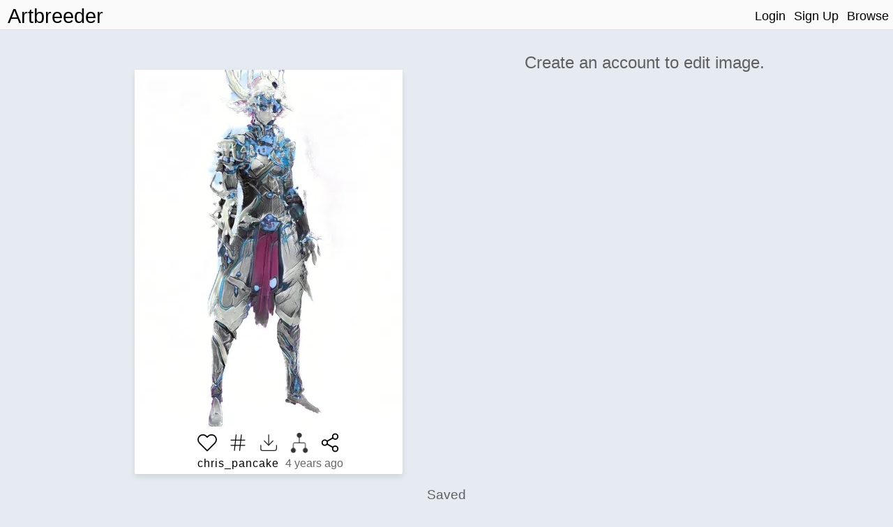

--- FILE ---
content_type: text/html; charset=utf-8
request_url: https://www.artbreeder.com/i?k=163d6a45331ade57b454fe1cbcfc
body_size: 5768
content:
<!DOCTYPE html><html><head><script async="" src="https://www.googletagmanager.com/gtag/js?id=UA-101632858-5"></script><script>window.dataLayer = window.dataLayer || [];
function gtag(){dataLayer.push(arguments);}
gtag('js', new Date());
gtag('config', 'UA-101632858-5');

function gevent({ name, category, label, value=null }) {
    return gtag('event', name, {
        'event_category': category,
        'event_label': label,
        'event_value': value
    })
}
</script><title>Artbreeder </title><meta charset="utf-8"/><meta content="width=device-width, initial-scale=1, maximum-scale=1, user-scalable=no" name="viewport"/><meta property="og:title" content="Image from Artbreeder"/><meta property="og:description" content="An image generated by Artbreeder. A collaborative tool for discovering images."/><meta property="og:type" content="website"/><meta property="og:image:url" content="undefined163d6a45331ade57b454fe1cbcfc.jpeg"/><meta property="og:image:secure_url" content="https://artbreeder.b-cdn.net/imgs/163d6a45331ade57b454fe1cbcfc.jpeg"/><meta property="og:image:width" content="512"/><meta property="og:image:height" content="512"/><meta property="og:image:type" content="image/jpeg"/><meta property="og:url" content="https://artbreeder.com/i?k=163d6a45331ade57b454fe1cbcfc"/><meta name="twitter:card" content="summary"/><meta name="twitter:creator" content="@_joelsimon"/><meta name="twitter:text:title" content="Image from Artbreeder"/><meta name="twitter:image" content="https://artbreeder.b-cdn.net/imgs/163d6a45331ade57b454fe1cbcfc.jpeg"/><meta name="Description" content="An image generated by Artbreeder. A collaborative tool for discovering images."/><title>Artbreeder</title><link href="/css/common.css" rel="stylesheet" media="screen"><link href="/css/header.css" rel="stylesheet" media="screen"><link href="/css/image-card.css" rel="stylesheet" media="screen"><link href="/css/modal.css" rel="stylesheet" media="screen"><link href="/css/select_image_modal.css" rel="stylesheet" media="screen"><link href="/css/button_group.css" rel="stylesheet" media="screen"><style>#templates { display: none; }</style><link href="/css/image_old.css" rel="stylesheet" media="screen"><link href="/css/slider.css" rel="stylesheet" media="screen"><link href="/css/gene_slider.css" rel="stylesheet" media="screen"><link href="/css/common.css" rel="stylesheet" media="screen"><link href="/css/select_gene_modal.css" rel="stylesheet" media="screen"><link href="/css/user_gene.css" rel="stylesheet" media="screen"><link href="/css/image_page/advanced_breeder.css" rel="stylesheet" media="screen"><script src="https://js.stripe.com/v3/"></script><script src="/js/external/svg-inject.min.js"></script></head><body><div class="header"><div class="header-content"><a class="logo header_option" href="/">Artbreeder</a><a class="logo short header_option" href="/">AB</a><div class="header-right"><a class="header_option" href="/">Login</a><a class="header_option" href="/">Sign Up</a><a class="header_option" href="/legacy/browse">Browse</a></div></div></div><div id="fullscreen_container"><img src="https://artbreeder.b-cdn.net/imgs/163d6a45331ade57b454fe1cbcfc.jpeg"></div><div id="templa"></div><div class="row characters characters" id="main_row"><div class="column left"><div id="main_image_outer_container"><div class="tall" id="main_image_inner_container"><div class="info_top show_mobile"><a class="creator_name text_button" href="/legacy/chris_pancake" style="margin-top:0px;">chris_pancake</a><p class="time_string" style="margin-top:0px;">4 years ago</p></div><img id="main_image" src="https://artbreeder.b-cdn.net/imgs/163d6a45331ade57b454fe1cbcfc.jpeg"><img class="hidden" id="loading_img" src="/image/loading_spinner.gif"></div><div class="image_info_container"><div class="flex_row"><div class="image_opt star_image"></div><div class="image_opt tag-button"></div><div class="image_opt download"></div><a class="image_opt lineage" href="/lineage?k=163d6a45331ade57b454fe1cbcfc" target="_blank"><img src="/image/family-tree.png" width="24" height="24" style="opacity:0.8;"></a><div class="image_opt share" style="background-image: url(/svg/share-2.svg);"></div></div><div class="flex_row"><div class="info hide_mobile"><p><a class="creator_name text_button" href="/legacy/chris_pancake">chris_pancake</a><span class="time_string">&nbsp4 years ago</span></p><p class="edited hidden">*Edited*</p></div></div></div></div></div><div class="column right"><div class="right_inner_container"><h2 class="inactive_text center">Create an account to edit image.</h2></div></div></div><div class="row center hide_mobile"><h3 class="inactive_text" style="margin-bottom:0px;">Saved</h3></div><div class="row children_row"><div class="children_container characters characters"></div></div><div id="templates"><div id="image-tag-popup"><div class="top-row"><form><input type="text" placeholder="#tag"/></form></div><div class="current-tags"></div><h4 class="recent-title">Previous</h4><div class="recent-tags"></div></div></div><div id="image-group-selector-container"><div class="hidden" id="image-group-selector"><div id="count"><p>0:</p><p class="text_button" id="clear">Clear</p></div><div class="image_opt star_image"></div><div class="image_opt download"></div></div></div><script src="/js/templates.js"></script><script>window.root = "https://s3.amazonaws.com/ganbreederpublic/imgs/"
window.s3_url = "https://s3.amazonaws.com/ganbreederpublic/"
window.cdn_url = "https://artbreeder.b-cdn.net"
window.tmp_root = "https://s3.amazonaws.com/artbreederpublic-shortlived/1d/imgs/"
window.cdn_imgs_url = "https://artbreeder.b-cdn.net/imgs/"
window.is_public = true;
window.username = "";
window.userInBeta = "";
window.userValidated = '';</script><script>window.key = "163d6a45331ade57b454fe1cbcfc";
window.is_starred = false;
window.model_name = "characters";
window.model_id = parseInt("7");
</script><script src="/js/pages/image_old/index.js"></script></body></html>

--- FILE ---
content_type: text/css
request_url: https://www.artbreeder.com/css/common.css
body_size: 5547
content:
* {
	font-family: 'Avenir', sans-serif;
	/*font-weight: normal;*/
	box-sizing: border-box;
}

body {
	/*background-color: #fafafa;*/
	background: #e6ebf1;
}

h1,
h2,
h3,
h4 {
	font-weight: 100;
}

.center {
	text-align: center;
}
.row.title_row {
	text-align: center;
}

.show_mobile {
	display: none !important;
}

.no-margin {
	margin: 0px;
}
.menu_row.row .buttons {
	text-align: center;
}
button {
	cursor: pointer;
	font-size: 16px;
	color: #fafafa;
	word-spacing: 1.5px;
	background-color: #616161;
	color: white;
	border: 1px solid transparent;
	border-radius: 4px;
	padding: 0.3em;
	padding-left: 0.7em;
	padding-right: 0.7em;
	margin: 0.7em;
	margin-left: 0.5em;
	margin-right: 0.5em;
	outline: none;
	letter-spacing: 1px;
	font-weight: 100;
}
button svg {
	display: block;
}

.no_drag {
	user-drag: none;
	user-select: none;
	-moz-user-select: none;
	-webkit-user-drag: none;
	-webkit-user-select: none;
	-ms-user-select: none;
	-webkit-touch-callout: none; /* iOS Safari */
}

.bold {
	font-weight: bold;
}

/* Text buttons
*/
.text_button {
	cursor: pointer;
	letter-spacing: 1px;
	text-decoration: none;
	border-bottom: 1px solid transparent;
	margin: 0.35em;
	user-select: none;
	display: inline-block;
}
.text_button:hover {
	border-bottom: 1px solid #c0c0c0;
}
.text_button.selected {
	border-bottom: 1px solid black;
}
/* */

.primary_button {
	background-color: #5a4caf;
}

.inactive_text {
	color: #606060;
}

.disabled {
	opacity: 0.5;
	/* filter: blur(1px); */
	cursor: not-allowed !important;
}
.disabled:hover {
	box-shadow: none;
}

a {
	color: black;
}

.hidden {
	display: none !important;
}
.invisible {
	visibility: hidden;
}
.template,
.templates {
	display: none;
}

.gene {
	background-color: white;
	position: relative;
	width: 150px;
	max-width: 300px;
	display: inline-block;
	margin: 5px;
	box-shadow: 0 4px 4px 0 rgba(0, 0, 0, 0.1);
	vertical-align: top;
}

.gene-container {
	overflow-y: auto;
}

.flex_row {
	display: flex;
	flex-direction: row;
	flex-wrap: wrap;
	width: 100%;
}

.flex_column {
	display: flex;
	flex-direction: column;
	flex-basis: 100%;
	flex: 1;
}
/* OLD TAGS */
.image_tag {
	display: inline-block;
	cursor: pointer;
	letter-spacing: 1.5px;
	text-decoration: none;
	margin: 0.25em;
	user-select: none;
	margin: 0.5em;
	font-size: 1.5em;
	padding: 2px;
}
.image_tag.selected {
	border-radius: 4px;
	background-color: #ddd;
}

/*  NEW TAGS */

.tag-button {
	background-size: 100% 100%;
	background-image: url(/svg/hash.svg);
}
.tag-button.has-tags {
	background-image: url(/svg/hash-checked.svg);
}

#image-tag-popup {
	position: absolute;
	top: 65%;
	z-index: 2;
	background-color: white;
	width: 96%;
	/* width: 250px; */
	text-align: center;
	left: 2%;
	padding: 12px;
	border-radius: 3px;
	/* box-shadow: 0 4px 4px 0 rgba(0, 0, 0, 0.2); */
	/* box-shadow: 0px 0px 5px 0px rgba(0, 0, 0, 0.75); */
	-webkit-filter: drop-shadow(0px 4px 4px rgba(130, 130, 130, 0.4));
	filter: drop-shadow(0px 4px 4px rgba(130, 130, 130, 0.4));
}

#image-tag-popup:before {
	content: '';
	height: 0;
	position: absolute;
	top: -10px;
	width: 0;
	left: 19%;
	border-left: 10px solid transparent;
	border-right: 10px solid transparent;
	border-bottom: 10px solid white;
}

#image-tag-popup input[type='text'] {
	background: lightgray;
	border-radius: 3px;
	border: 2px solid white;
	font-size: 16px;
	max-width: 100%;
}
#image-tag-popup input[type='text']:focus {
	outline: none !important;
	border: 2px solid #5a4caf;
}

.current-tags {
	margin-top: 12px;
}
.image-tag {
	align-items: center;
	border-radius: 4px;
	color: #f5f5f5;
	background-color: gray;
	/* color: #4a4a4a; */
	display: inline-flex;
	font-size: 1em;
	height: 1.5em;
	justify-content: center;
	line-height: 1.7em;
	white-space: nowrap;
	overflow: hidden;
	padding-left: 0.4em;
	padding-right: 0.4em;

	margin: 0.2em;
}

.image-tag p {
	margin-right: 0.4em;
}
.image-tag .remove {
	display: flex;
	height: 100%;
	cursor: pointer;
	align-items: center;
}
.image-tag .remove img {
	width: 16px;
	height: 16px;
	border-radius: 50%;
	/* border: 1px solid black; */
	background-color: lightgray;
}
.recent-tags {
	max-height: 160px;
	overflow-y: scroll;
}
.recent-title {
	font-weight: 100;
	margin: 0.5em;
	border-bottom: 1px solid lightgray;
}

.recent-tag {
	background-color: rgb(226, 226, 226);
	color: rgb(50, 50, 50);
	cursor: pointer;
}

/******************************************************************************/
/* Children
*/
.children_row {
	width: 100%;
	display: flex;
	align-items: center;
	justify-content: center;
}

.children_container {
	width: 100%;
	max-width: 1900px;
	text-align: center;
}
@media (max-width: 1000px) {
	.children_container {
		width: 100%;
		max-width: 100%;
	}
}
/* 
.children_row.row {
    display: flex;
    align-items: center;
    justify-content: center;
    width: 100%;
}

.children_container {
    width: 90%;
    max-width: 1200px;
    text-align: center;
} */

/* .children_container a { */
/*padding-left: 20px;*/
/* } */

@media only screen and (max-width: 800px) {
	button {
		padding: 0.6em;
		margin: 0.4em;
		font-size: 16px;
		padding-top: 0.4em;
		padding-bottom: 0.4em;
	}
	h1 {
		font-size: 1.5em;
	}
	.show_mobile {
		display: initial !important;
	}
	.hide_mobile {
		display: none !important;
	}
}

@media only screen and (min-width: 800px) {
	.hide_desktop {
		display: none !important;
	}
}

@media only screen and (max-width: 700px) {
	body {
		/*margin-left: 0px;*/
		/*margin-right: 0px;*/
	}
	.children_container {
		width: 100%;
	}
	.button_column {
		right: 5px;
	}
	.menu_row.row .buttons p {
		margin-left: 8px;
		margin-right: 8px;
	}
}


--- FILE ---
content_type: text/css
request_url: https://www.artbreeder.com/css/image_old.css
body_size: 11601
content:
* {
    box-sizing: border-box;
}

body {
}

img {
    -webkit-user-drag: none;
    -khtml-user-drag: none;
    -moz-user-drag: none;
    -o-user-drag: none;
    user-drag: none;
}

.row {
    margin-bottom: 15px;
}

input {
    font-size: 16px;
}

/******************************************************************************/
/* Main image row with three columns.
*/
#main_row {
    margin-top: 10px;
    /*margin-bottom: 100px;*/
    display: flex;
    width: 100%;
    /*height: 40vw;*/
    /*max-height: 60vh;*/
    min-height: 400px;
    flex-direction: row;
    justify-content: center;
}
#main_row.landscapes {
    margin-bottom: 0px;
}
.column {
    flex: 1;
    display: flex;
}
.column.right {
    /*width: 60%;*/
    flex-basis: 55%;
    display: flex;
    align-items: flex-start;
    flex-direction: column;
}

.right_inner_container {
    width: 100%;
    /* max-width: 764px; */
    max-width: 1200px;
    height: 100%;
}


#main_image_outer_container {
    position: relative;
    height: fit-content;
    /*align-self: center;*/
    max-width: 512px;
    margin-top: 44px;
    background: white;
    box-shadow: 0 4px 8px 0 rgba(0, 0, 0, 0.1);
    border-radius: 2px;
    /* overflow: hidden; */
    z-index: 1;
}
.row.landscapes #main_image_outer_container {
    max-width: 828px;
}
.row.landscapes #main_image {
    max-width: 828px;
}

#main_image_inner_container img {
    width: 100%;
    max-width: 512px;
    max-height: 512px;
    /* border-radius: 5px; */
}

#main_image_inner_container.tall img {
    width: inherit;
    height: 100%;
    max-height: 512px;
}

img#main_image {
    cursor: zoom-in;
    display: block;
    /* box-shadow: 0 4px 8px 0 rgba(0, 0, 0, 0.2), 0 6px 20px 0 rgba(0, 0, 0, 0.19); */
}

img#loading_img {
    position: absolute;
    left: 0px;
    top: 0px;
    opacity: .2;
}

/******************************************************************************
    Left Column
*/

.column.left {
    flex-basis: 45%;
    display: flex;
    justify-content: flex-end;
}

.column.left a {
    font-size: 16px;
    color: black;
}

.info {
    display: inline-block;
}
.info p {
    margin: 0px;
}
.image_info_container {
    display: flex;
    flex-direction: column;
    padding-top: 8px;
    justify-content: center;
}
.image_info_container .flex_row {
    justify-content: center;
}

.image_info_container .image_opt {
    position: relative;    
    width: 30px;
    height: 30px;
    cursor: pointer;
    opacity: 1 !important;
    margin: 0px;
    margin-left: 7px;
    margin-right: 7px;
}
.image_info_container .image_opt img {
    width: 100%;
    height: 100%;
}
        
.image_info_container #image-tag-popup {
    width: 350px;
    left: -99px;
    top: 125%;
}

.image_info_container .tag-button {
    z-index: 2;
}

@media (max-width: 800px) {
    .image_info_container #image-tag-popup {
        /* left: 20px; */
        left: calc(-100vw + 80px);
        width: calc(100vw - 50px);
        top: 70px;
        /* height: 50vh; */
        position: fixed;
    }
    .recent-tags {
        max-height: 30vh !important;
    }
}

/******************************************************************************/
/* Fullscreen img.
*/
#fullscreen_container {
    z-index: 9;
    background-color: white;
    cursor: zoom-out;
    position: fixed;
    top:0px;
    left: 0px;
    display: none;
    width: 100vw;
    height: 100vh;
}
#fullscreen_container img {
    width:100%;
    height:100%;
    object-fit: contain;
    /*overflow: hidden;*/
}

/******************************************************************************/
/* Right Column.
*/
.column.right {
}



/******************************************************************************/
/* Menu Row
*/
.menu_row.row {
    margin-bottom: 0px;
}
.menu_row.row .buttons {
    text-align: center;
}
.buttons {
    font-size: 1.0em;
}
.menu_row.row .buttons p {
    display: inline-block;
    margin-left: 15px;
    margin-right: 15px;
    cursor: pointer;
}
.menu_row.row .buttons p.selected {
    /*border-bottom: 1px solid black;*/
}

.loading {

}
.loading img {
    margin: 2em;
    width: 5em;
    height: 5em;
}


.button_row img {
    width: 40px;
    margin-left: 10px;
    margin-right: 10px;
}

/*******************************************************************************
    Mix
*/
.mix_options_header {
    width: 100%;
    text-align: center;
}
.mix_options_header .text_button {
    display: inline-block;
    cursor: pointer;
    margin: 0.5em;
}
.mix_options_container {
    width: 100%;
    text-align: center;
}

.mix_options_container > .images img {
    width: 40%;
    margin: 6px;
    border-radius: 2px;
}

#mix_row .slider * {
    display: inline-block;
}
.mix_options_container .slider {
    /*width: 50%;*/
}

#mix_slider {
    margin-top: 5px;
    margin-bottom: 5px;
}

#mix_slider input {
    width: 80%;
}
.mix_container > .slider p {
    width: 5%;
}

.mix_container .images img {
    width: 40%;
    margin-left: 8px;
    margin-right: 8px;
}

.mix_container .image1 {
    border-top-left-radius: 6px;
    border-bottom-left-radius: 6px;
}
.mix_container .image2 {
    border-top-right-radius: 6px;
    border-bottom-right-radius: 6px;
}

/*******************************************************************************
    Componenets
*/
.adjust_row.row {
    width: 100%;
}
.gene-container {
    max-width: 1200px;
    margin: 0px auto;
    margin-top: 2px;
    text-align: center;
    
    max-height: 585px;
    padding: 0px 10px 0px 10px;
    overflow-y: auto;
}
.button-more {
    background-color: #fafafa;
    color:#000000;
    font-size: 20px;
}

.buttons_container {
    width: 90%;
    max-width: 900px;
    text-align: center;
    margin: 0px auto;
    margin-bottom: 20px;
}

input#gene_labels, input#add_gene {
    position: relative;
    /*top: -20px;*/
}

/******************************************************************************/
/* Random Row
*/

.options_container {
    display: flex;
    flex-wrap: wrap;
    flex-direction: row;
    justify-content: center;
    margin-top: 2px;

}

.opt_container {
    width: calc(33% - 3px);
    height: auto;
    margin: 1px;
    display: inline-grid;
}

img.image_option {
    width: 100%;
    cursor: copy;
    border-radius: 2px;
}

#random_row.row {
    display: flex;
    flex-direction: column;
    align-content: stretch;
    /*align-items: center;*/
    /*justify-content: center;*/
    width: 100%;
}


.children_container a {
    /*padding-left: 20px;*/
}

.slider.mutation_amount * {
    display: inline-block;

}

.slider.mutation_amount input {
    max-width: 300px;
    width: 50%;
}

.slider.mutation_amount p {
    width: 20%;
    /*margin-top: 0.0em;*/
    /*margin-right: 0.5em;*/
    /*margin-left: 0.5em;*/
}

/*.children_container a img {
    width: 30%;
    max-width: 256px;
    padding-bottom: 15px;
}
*/
.add_children_container {
    display: flex;
    align-items: center;
    justify-content: center;
    width: 100%;
}
.add_children_button {
    border-radius: 50%;
    border: 1px solid;
    width: 64px;
    height: 64px;
    margin-top: 10px;
    cursor: pointer;
}

.add_children_button.loading {
    border: none;
    cursor: inherit;
}

.add_children_button img {
    width: 100%;
    /*height: 100%;*/
}


/*------------------------------------------------------------------------------

/*------------------------------------------------------------------------------
*/
.children_row {
    width: 100%;
    display: flex;
    align-items: center;
    justify-content: center;
}

.children_container {
    width: 96%;
    max-width: 1900px;
    text-align: center;
}

/*------------------------------------------------------------------------------
    Tags.
*/
.image_tag {
    display: inline-block;
    /*cursor: pointer;*/
    letter-spacing: 1.5px;
    text-decoration: none;
    margin: .25em;
    user-select: none;
    margin: 0.5em;
    font-size: 1.5em;
    padding: 2px;
}
.image_tag .tagname {
    margin-bottom: 0px;
}
.image_tag .username,.remove {
    margin-top: 0px;
}
.image_tag p {
    margin: 0.25em;
}
.image_tag.selected {
    border-radius: 4px;
    background-color: #ddd;
}
/*------------------------------------------------------------------------------
*/
@media (max-width: 1000px) {
    .gene_input_row {
        display: none !important;
    }
}

@media (max-width: 1000px) {
    .children_container {
        width: 100%;
        max-width: 100%;
    }
}

@media (max-width: 800px) {
    #main_row {
        flex-direction: column;
        margin-top: 0px;
        margin-bottom: 0px;
    }
    #main_image {

    }
    #main_image_outer_container {
        text-align: center;
        width: 100%;
        max-width: 100%;
        margin-top: 0px;
        background: none;
        box-shadow: none;
    }
    #main_image_inner_container {
        width: 60vw;
        max-width: 35vh;
        display: inline-block;
    }
    .image_info_container .image_opt {
        width: 35px;
        height: 35px;
        margin: 4px;
        margin-left: 0px;
        margin-right: 0px;
    }
    .gene-container {
        width: 100%;
    }
    .time_string {
        display: inline-block;
    }
    .column.left {
        justify-content: center;
    }
    .opt_container {
        width: calc(33% - 2px);
        margin: 1px;
    }

    /* .opt_container:nth-last-child(-n+3) {
        display: none;
    } */

    .right_inner_container {
        max-width: 100%;
        /*margin-top: 10px;*/
    }


    /* Make image option buttons to the side of the main image
    */
    .image_info_container {
        width: 40px;
        position: absolute;
        top: 0px;
        right: 8px;
    }
    .image_info_container * {
        margin: 0px;
        /* margin-top: 8px; */
    }

    /* Make genes vertical with a horizontal scroll container.
    */

    #adjust_row .buttons_container {
        margin-bottom: 0px;
    }
    #adjust_row {
        margin-bottom: 5px;
    }

    body {
        margin-left: 0px;
        margin-right: 0px;
    }
    #random_row {
        padding-left: 2vw;
        padding-right: 2vw;
    }

    .gene_controller {
        height: 200px !important;
        width: 80px !important;
    }
    .gene-container {
        overflow: auto;
        white-space: nowrap;
        margin-bottom: 2px;
    }
    .gene_name {
        white-space: nowrap;
        overflow: hidden;
        text-overflow: ellipsis;
    }
    .gene_slider input[type=range] {
        /* height: 10px; */
        width: 160px !important;
        -webkit-appearance: none;
        -webkit-transform: rotate(270deg);
        margin-top: 78px !important;
        margin-left: -45px !important;
    }
    .gene_slider input[type=range]::-webkit-slider-runnable-track {
      height: 5px;
      background: #ccc;
      border: none;
      border-radius: 3px;
    }
    .gene_slider input[type=range]::-webkit-slider-thumb {
      -webkit-appearance: none;
      border: none;
      height: 24px;
      width: 24px;
      border-radius: 50%;
      background: #5a4caf;
      margin-top: -10px;
    }
    .gene_slider input[type=range]:focus {
        outline: none;
    }
    .gene_slider input[type=range]:focus::-webkit-slider-runnable-track {
        /*background: #ddd;*/
    }
    .gene-container::-webkit-scrollbar {
        -webkit-appearance: none;
        width: 7px;
    }
    .gene-container::-webkit-scrollbar-thumb {
        border-radius: 4px;
        background-color: rgba(0,0,0,.5);
        -webkit-box-shadow: 0 0 1px rgba(255,255,255,.5);
    }

    /*div.scrollmenu {
      background-color: #333;
      overflow: auto;
      white-space: nowrap;
    }
    */
}

--- FILE ---
content_type: application/javascript
request_url: https://www.artbreeder.com/js/templates.js
body_size: 4590
content:
!function(){return function e(a,i,n){function t(l,d){if(!i[l]){if(!a[l]){var r="function"==typeof require&&require;if(!d&&r)return r(l,!0);if(s)return s(l,!0);var o=new Error("Cannot find module '"+l+"'");throw o.code="MODULE_NOT_FOUND",o}var c=i[l]={exports:{}};a[l][0].call(c.exports,function(e){return t(a[l][1][e]||e)},c,c.exports,e,a,i,n)}return i[l].exports}for(var s="function"==typeof require&&require,l=0;l<n.length;l++)t(n[l]);return t}}()({1:[function(e,a,i){},{}],2:[function(e,a,i){!function(e,n){if("function"==typeof define&&define.amd)define([],n);else if("object"==typeof i)a.exports=n();else{if(void 0===e||e!==Object(e))throw new Error("puglatizer: window does not exist or is not an object");e.puglatizer=n()}}(this,function(){function e(e){var a="",i="";for(var n in e)if(n&&e[n]&&pug_has_own_property.call(e,n))a=a+i+n,i=" ";return a}function a(e,a){for(var t="",s="",l=Array.isArray(a),d=0;d<e.length;d++){var r;if(r=i(e[d])){l&&a[d]&&(r=n(r));t=t+s+r,s=" "}}return t}function i(i,n){return Array.isArray(i)?a(i,n):i&&"object"==typeof i?e(i):i||""}function n(e){var a=""+e,i=/["&<>]/.exec(a);if(!i)return e;var n,t,s,l="";for(n=i.index,t=0;n<a.length;n++){switch(a.charCodeAt(n)){case 34:s="&quot;";break;case 38:s="&amp;";break;case 60:s="&lt;";break;case 62:s="&gt;";break;default:continue}t!==n&&(l+=a.substring(t,n)),t=n+1,l+=s}return t!==n?l+a.substring(t,n):l}var t=function(i,n){return Array.isArray(i)?a(i,n):i&&"object"==typeof i?e(i):i||""},s=function(e){if(!e)return"";if("object"==typeof e){var a="";for(var i in e)pug_has_own_property.call(e,i)&&(a=a+i+":"+e[i]+";");return a}return e+""},l=function(e,a,i,t){if(!1===a||null==a||!a&&("class"===e||"style"===e))return"";if(!0===a)return" "+(t?e:e+'="'+e+'"');var s=typeof a;return"object"!==s&&"function"!==s||"function"!=typeof a.toJSON||(a=a.toJSON()),"string"==typeof a||(a=JSON.stringify(a),i||-1===a.indexOf('"'))?(i&&(a=n(a))," "+e+'="'+a+'"'):" "+e+"='"+a.replace(/'/g,"&#39;")+"'"},d={biggan_gene_preview:function(e){var a,i="",n=e||{};return function(e,n,t){i=i+'<div class="gene" style="cursor:pointer;"><img class="gene_image"'+l("src",e,!0,!1)+'/><div class="content"><h3 class="name">'+(null==(a=n)?"":a)+"</h3>",t&&(i+='<img class="remove" src="/svg/x.svg"/>'),i+="</div></div>"}.call(this,"gene_img_src"in n?n.gene_img_src:"undefined"!=typeof gene_img_src?gene_img_src:void 0,"gene_name"in n?n.gene_name:"undefined"!=typeof gene_name?gene_name:void 0,"show_remove"in n?n.show_remove:"undefined"!=typeof show_remove?show_remove:void 0),i},gene_controller:function(e){var a,i="",n=e||{};return function(e,n,s,d){i=i+"<div"+(l("class",t(["gene_controller",e.replace(/ /g,"-")],[!1,!0]),!1,!1)+l("data-original_value",d,!0,!1)+l("data-name",e,!0,!1))+'><p class="gene_name">'+(null==(a=e.replace(/_/g," ").replace(":"," : "))?"":a)+'</p><div class="gene_slider"><div class="gene_input_row"><img class="undo invisible" src="/image/reset.png" style="padding:1px;"/><input class="number_input slider-input" type="number"'+l("value",d,!0,!1)+l("step",s,!0,!1)+'/><img class="x" src="/svg/x_s1.svg"/></div><div class="slider"><input type="range"'+l("min",n[0],!0,!1)+l("max",n[1],!0,!1)+' step="any"'+l("value",d,!0,!1)+"/></div></div></div>"}.call(this,"name"in n?n.name:"undefined"!=typeof name?name:void 0,"range"in n?n.range:"undefined"!=typeof range?range:void 0,"step"in n?n.step:"undefined"!=typeof step?step:void 0,"value"in n?n.value:"undefined"!=typeof value?value:void 0),i},image_card:function(e){var a,i="",n={},d=e||{};return function(e,d){n.image_card_mixin=a=function(e,n,d){var r=(this&&this.block,this&&this.attributes,"https://artbreeder.b-cdn.net/imgs/"),o="collage"==e.model_name||"outpaint"==e.model_name?"/image/"+e.key:"/i?k="+e.key;if(i=i+"<div"+(l("class",t(["image-card",e.liked?"liked":"",e.private?"private":"",e.model_name],[!1,!0,!0,!0]),!1,!1)+l("data-key",e.key,!0,!1))+">",e.fake)i=i+'<a class="imglink"'+l("href",o,!0,!1)+'><img class="main_image" src="/svg/eye-off.svg"/></a>';else{i=i+'<a class="imglink"'+l("href",o,!0,!1)+">","characters"==e.model_name&&(e.has_thumbnail=!1);i=i+'<img class="main_image"'+l("style",s('background-image: url("'+r+e.key+'.jpeg?width=384");'),!0,!1)+' src="/image/empty.png"/></a>',e.private&&(i+='<img class="private" src="/svg/eye-off.svg"/>'),n&&(i=i+'<div class="card-bottom"><div class="image-opts flex_row"><div'+l("class",t(["image_opt","star_image",e.liked?"liked":""],[!1,!1,!0]),!1,!1)+"></div><div"+l("class",t(["image_opt","tag-button",e.tagged?"has-tags":""],[!1,!1,!0]),!1,!1)+"></div><div"+l("class",t(["image_opt","download",e.downloaded?"is-downloaded":""],[!1,!1,!0]),!1,!1)+'></div><a class="image_opt lineage"'+l("href","/lineage?k="+e.key,!0,!1)+' target="_blank"><img src="/image/family-tree.png" width="24" height="24" style="opacity:0.8;"/></a></div><div class="info flex_row"><p><a class="creator_name text_button"'+l("href","/"+e.creator_name,!0,!1)+">"+(null==(a=e.creator_name)?"":a)+'</a><span class="time_string">'+(null==(a=e.time_string)?"":a)+"</span></p></div></div>")}i+="</div>"},n.image_card_mixin(e,d)}.call(this,"image"in d?d.image:"undefined"!=typeof image?image:void 0,"show_info"in d?d.show_info:"undefined"!=typeof show_info?show_info:void 0),i},image_card_loading:function(e){var a="",i={},n=e||{};return function(e){i.image_card_loading=function(){this&&this.block,this&&this.attributes,a=a+'<div class="image-card"><a class="imglink"><img'+l("class",t(["main_image",e?"":"round-bottom"],[!1,!0]),!1,!1)+' src="/image/loading_spinner.gif"/></a></div>'},i.image_card_loading()}.call(this,"show_info"in n?n.show_info:"undefined"!=typeof show_info?show_info:void 0),a},interpolate_option:function(e){var a,i="",n=e||{};return function(e,n,t,s,d){i=(i=i+'<div class="interpolate_option"'+l("data-key",t,!0,!1)+' draggable="false">')+'<div class="image"><img'+(l("src","https://artbreeder.b-cdn.net/imgs/"+t+"_small.jpeg",!0,!1)+l("onerror","this.src ="+s+t+".jpeg",!0,!1))+'/><div class="opt delete"><img src="/svg/x_s1.svg"/></div><a class="opt imglink"'+l("href","/i?k="+t,!0,!1)+' target="_blank"><img src="/svg/external-link.svg"/></a></div><div class="controls"><div class="graph"></div><div class="inputs"><form><input class="duration" type="number" min="0.05"'+l("value",e,!0,!1)+' step="0.1"/></form><p class="inactive_text" style="display:inline-block;margin-bottom: 0px;font-size: 12px;">seconds&nbsp;</p><select class="interp_func">',function(){var e=n;if("number"==typeof e.length)for(var t=0,s=e.length;s>t;t++){var r=e[t];i=i+"<option"+(l("value",r,!0,!1)+l("selected",d==r,!0,!1))+">"+(null==(a=r)?"":a)+"</option>"}else{s=0;for(var t in e){s++;r=e[t];i=i+"<option"+(l("value",r,!0,!1)+l("selected",d==r,!0,!1))+">"+(null==(a=r)?"":a)+"</option>"}}}.call(this),i+='</select><p class="apply_all text_button inactive_text" style="display:block;font-size: 10px;">apply all</p></div></div></div>'}.call(this,"duration"in n?n.duration:"undefined"!=typeof duration?duration:void 0,"fn_names"in n?n.fn_names:"undefined"!=typeof fn_names?fn_names:void 0,"key"in n?n.key:"undefined"!=typeof key?key:void 0,"root"in n?n.root:"undefined"!=typeof root?root:void 0,"selected_fn"in n?n.selected_fn:"undefined"!=typeof selected_fn?selected_fn:void 0),i},notification:function(e){var a,i="",n={},s=e||{};return function(e,s){n.notification=a=function(n){this&&this.block,this&&this.attributes,i=i+"<div"+l("class",t(["notification",n.is_new?"new":"","type"+n.type],[!1,!0,!0]),!1,!1)+">",1==n.type&&(i=i+'<div class="flex-col text-col"><p><a'+l("href","/legacy/"+n.username,!0,!1)+">"+(null==(a=n.username)?"":a)+"</a><span>"+(null==(a=" liked your image")?"":a)+'</span></p><p><span class="time_string">'+(null==(a=n.time_string)?"":a)+'</span></p></div><div class="flex-col"><a'+l("href","/i?k="+n.key,!0,!1)+'><img class="note_img"'+l("src",e+n.key+(n.has_thumbnail?"_small":"")+".jpeg?height=96",!0,!1)+"/></a></div>"),2==n.type&&(i=i+'<p style="width: 100%;"><a'+l("href","/legacy/"+n.username,!0,!1)+">"+(null==(a=n.username)?"":a)+"</a><span>"+(null==(a=" followed you")?"":a)+'</span><span class="time_string">'+(null==(a=" "+n.time_string)?"":a)+"</span></p>"),3==n.type&&null!=n.data&&(i=i+'<div class="flex-col"><p class="no_margin">Theirs</p><a class="half_size"'+l("href","/i?k="+n.data.child_key,!0,!1)+'><img class="note_img small"'+l("src",e+n.data.child_key+"_small.jpeg?height=96",!0,!1)+'/></a></div><div class="flex-col text-col"><p><a'+l("href","/legacy/"+n.username,!0,!1)+">"+(null==(a=n.username)?"":a)+"</a><span>"+(null==(a=" has bred your image!")?"":a)+'</span></p><p><span class="time_string">'+(null==(a=n.time_string)?"":a)+'</span></p></div><div class="flex-col"><p class="no_margin">Yours</p><a class="half_size"'+l("href","/i?k="+n.key,!0,!1)+'><img class="note_img small"'+l("src",e+n.key+(n.has_thumbnail?"_small":"")+".jpeg?height=96",!0,!1)+"/></a></div>"),i+="</div>"},n.notification(s)}.call(this,"cdn_imgs_url"in s?s.cdn_imgs_url:"undefined"!=typeof cdn_imgs_url?cdn_imgs_url:void 0,"note"in s?s.note:"undefined"!=typeof note?note:void 0),i},select_biggan_gene_modal:function(e){return'<div class="modal" id="select_gene_modal"><div class="modal-content"><div class="modal-header"><img class="back hidden" src="/svg/arrow-left.svg"/><h2 class="modal-title">Select a gene</h2><img class="remove" src="/svg/x.svg"/></div><div class="modal-body" style="font-size:16px;"><div class="search_container"><input class="gene_search" type="text" placeholder="Search Genes" autofocus="autofocus"/></div><div class="categories"></div><div class="genes"></div></div></div></div>'},select_image_modal:function(e){var a,i="",n={};return n["select-image-modal-mixin"]=a=function(){this&&this.block,this&&this.attributes,i+='<div class="modal" id="select_image_modal"><div class="modal-content"><div class="modal-header center"><h3><form id="add_image_url"><input type="text" placeholder="Enter an Artbreeder URL" required="required" style="width:240px;font-size:20px;"/></form></h3><h4 class="inactive_text">Or find an image</h4><img class="remove" src="/svg/x.svg"/></div><div class="modal-body"><div class="tab_names" style="letter-spacing: 0.0px;">',function(){var e=["starred","created","uploaded","random","search","trending","created&starred"];if("number"==typeof e.length)for(var n=0,s=e.length;s>n;n++){var d=e[n];i=0==n?i+"<h3"+(l("class",t(["text_button","selected",d],[!1,!1,!0]),!1,!1)+l("data-name",d,!0,!1))+">"+(null==(a=d)?"":a)+"</h3>":i+"<h3"+(l("class",t(["text_button",d],[!1,!0]),!1,!1)+l("data-name",d,!0,!1))+">"+(null==(a=d)?"":a)+"</h3>"}else{s=0;for(var n in e){s++;d=e[n];i=0==n?i+"<h3"+(l("class",t(["text_button","selected",d],[!1,!1,!0]),!1,!1)+l("data-name",d,!0,!1))+">"+(null==(a=d)?"":a)+"</h3>":i+"<h3"+(l("class",t(["text_button",d],[!1,!0]),!1,!1)+l("data-name",d,!0,!1))+">"+(null==(a=d)?"":a)+"</h3>"}}}.call(this),i+='</div><div class="tag_input"><form class="search_container hidden" onsubmit="return false;"><input class="search" type="search" placeholder="Search"/><div class="button-group search-type" style="margin:2px;"><div class="option selected" data-name="substring"><p>Contains</p></div><div class="option" data-name="equal"><p>Exact-match</p></div><div class="option" data-name="prefix"><p>Starts-with</p></div></div><div class="button-group tagged-by" style="margin:2px;"><div class="option selected" data-name="all"><p>All</p></div><div class="option" data-name="me"><p>My-Tags</p></div></div></form></div><div class="images_container"></div></div></div></div>'},n["select-image-modal-mixin"](),i},select_stylegan_gene_modal:function(e){return'<div class="modal" id="select_gene_modal"><div class="modal-content"><div class="modal-header"><h2 class="modal-title">Select a gene</h2><img class="remove" src="/svg/x.svg"/><div class="search_container"><input class="gene_search" type="text" placeholder="Search Genes"/><br/><div class="button-group gene-search-type" style="margin:10px"><div class="option selected" data-name="all"><p>All</p></div><div class="option" data-name="created"><p>Created</p></div><div class="option" data-name="starred"><p>Starred</p></div><div class="option" data-name="trending"><p>Trending</p></div><div class="option" data-name="random"><p>Random</p></div></div></div></div><div class="modal-body" style="font-size:16px;"><div class="gene-preview-container" style="max-width:1002px; display:inline-block;"></div></div></div></div>'},select_tag_modal:function(e){var a="",i={};return i["select-tag-modal-mixin"]=function(){this&&this.block,this&&this.attributes,a+='<div class="modal" id="select_tag_modal"><div class="modal-content"><div class="modal-header"><h2 class="inactive_text modal-title">Tag Image</h2><img class="remove" src="/svg/x.svg"/></div><div class="modal-body"><img class="tag_img" style="width:256px;"/><div class="existing_tags"></div><div class="add_tag"><form><input type="text" placeholder="Enter new tag" minlength="3" maxlength="25" required="required" style="width:256px;"/></form></div></div></div></div>'},i["select-tag-modal-mixin"](),a},share_image_modal:function(e){var a="",i=e||{};return function(e,i,n){if(a+='<div class="modal small-modal" id="share-modal"><div class="modal-content"><div class="modal-header"><img class="remove" src="/svg/x.svg"/></div><div class="modal-body" style="font-size:16px;"><div class="share-option twitter-share"><h2>Twitter</h2></div>',"portraits_sg2"==n){a=(a+='<div class="share-option">')+"<a"+l("href","https://talkingheads.rosebud.ai?avatars[]="+(e+i+".jpeg"),!0,!1)+' target="_blank"><h2>Tokking Heads</h2><p>Bring portraits to life by creating an animation of them speaking.</p></a></div>'}else a+='<p class="inactive_text">Additional animation exports available for portraits.</p>';a+="</div></div></div>"}.call(this,"cdn_imgs_url"in i?i.cdn_imgs_url:"undefined"!=typeof cdn_imgs_url?cdn_imgs_url:void 0,"key"in i?i.key:"undefined"!=typeof key?key:void 0,"model_name"in i?i.model_name:"undefined"!=typeof model_name?model_name:void 0),a},tag_preview:function(e){var a,i="",n={},t=e||{};return function(e,t){n["tag-preview"]=a=function(e,n){var t=(this&&this.block,this&&this.attributes,"https://artbreeder.b-cdn.net/imgs/");i=i+'<div class="tag-preview"'+l("data-count",e.count,!0,!1)+l("data-tagname",e.tagname,!0,!1)+l("data-last_added",e.last_added,!0,!1)+'><div class="tagimages">',function(){var a=e.images;if("number"==typeof a.length)for(var n=0,d=a.length;d>n;n++){var r=a[n];i=i+'<div class="tagimg"'+l("style",s('background-image: url("'+t+r+'.jpeg?width=175");'),!0,!1)+'><div class="inner" style="padding-top:100%;"></div></div>'}else{d=0;for(var n in a){d++;r=a[n];i=i+'<div class="tagimg"'+l("style",s('background-image: url("'+t+r+'.jpeg?width=175");'),!0,!1)+'><div class="inner" style="padding-top:100%;"></div></div>'}}}.call(this),i+='</div><div class="taginfo">',n&&(i+='<img class="rename" src="/svg/edit_s1.svg"/>'),i=i+'<h2 class="tagname"><span>'+(null==(a=e.tagname)?"":a)+"</span><span>"+(null==(a=" (")?"":a)+'</span><span style="margin:2px">'+(null==(a=e.count)?"":a)+"</span><span>"+(null==(a=")")?"":a)+"</span></h2>",n&&(i+='<img class="remove" src="/svg/trash.svg"/>'),i+="</div></div>"},n["tag-preview"](e,t)}.call(this,"tagdata"in t?t.tagdata:"undefined"!=typeof tagdata?tagdata:void 0,"viewing_self"in t?t.viewing_self:"undefined"!=typeof viewing_self?viewing_self:void 0),i},user_gene:function(e){var a,i="",n=e||{};return function(e,n){i=i+'<div class="usergene"'+l("data-gene_key",n.key,!0,!1)+l("data-gene_name",n.name,!0,!1)+l("data-has_gene",n.user_has_gene,!0,!1)+l("data-creator_name",n.creator_name,!0,!1)+'><img class="gene-preview"'+l("src",e+"/user_genes/"+n.key+".jpeg",!0,!1)+'/><div class="usergene-info"><div class="usergene-info-row"><p class="gene-creator inactive_text">by <a'+l("href",n.creator_name,!0,!1)+">"+(null==(a=n.creator_name)?"":a)+'</a>                                </p></div><div class="usergene-info-row"><h3 class="gene-name">'+(null==(a=n.name.split(":")[0])?"":a)+'</h3></div><div class="usergene-info-row"><button'+l("class",t(["remove-gene",n.user_has_gene?"":"hidden"],[!1,!0]),!1,!1)+">Remove</button><button"+l("class",t(["add-gene",n.user_has_gene?"hidden":""],[!1,!0]),!1,!1)+">Favorite</button></div></div></div>"}.call(this,"cdn_url"in n?n.cdn_url:"undefined"!=typeof cdn_url?cdn_url:void 0,"gene"in n?n.gene:"undefined"!=typeof gene?gene:void 0),i},video_add_button:function(e){return'<div class="add_button"><div class="add_button_inner"><img src="/svg/plus_s1.svg"/></div></div>'}};return d})},{fs:1}]},{},[2]);